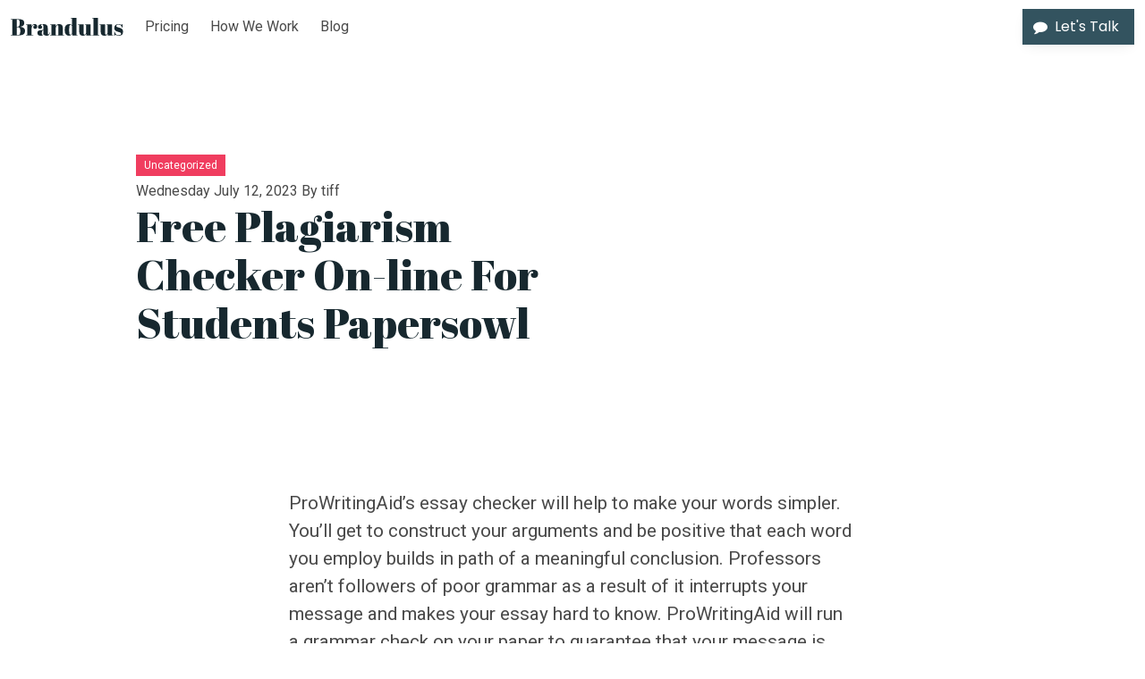

--- FILE ---
content_type: text/css
request_url: https://brandulus.com/wp-content/themes/rosenburg-v41/style.css
body_size: -279
content:
/*
Theme Name: Rosenburg v4.1
Version: 1.0
Description: A child theme of Twenty Seventeen
Author: David Quintanilla
Template: twentyseventeen
*/


.pay_button{
    padding: 20px;
    background: #4c984c;
    display: inline-block;
    border-radius: 11px;
    color: white;
	
}

--- FILE ---
content_type: image/svg+xml
request_url: https://brandulus.com/wp-content/uploads/2020/01/brandulogowh.svg
body_size: 1406
content:
<?xml version="1.0" encoding="UTF-8"?>
<!-- Created with Inkscape (http://www.inkscape.org/) -->
<svg width="50.771mm" height="8.0434mm" version="1.1" viewBox="0 0 50.771 8.0434" xmlns="http://www.w3.org/2000/svg" xmlns:cc="http://creativecommons.org/ns#" xmlns:dc="http://purl.org/dc/elements/1.1/" xmlns:rdf="http://www.w3.org/1999/02/22-rdf-syntax-ns#">
 <metadata>
  <rdf:RDF>
   <cc:Work rdf:about="">
    <dc:format>image/svg+xml</dc:format>
    <dc:type rdf:resource="http://purl.org/dc/dcmitype/StillImage"/>
    <dc:title/>
   </cc:Work>
  </rdf:RDF>
 </metadata>
 <g transform="translate(622.68 -125.78)">
  <g fill="#fff" stroke-width=".26458" aria-label="Brandulus">
   <path d="m-622.68 126.31h3.1644q1.4711 0 2.2013 0.40216 0.74083 0.39159 0.74083 1.3335 0 1.4499-1.7462 1.7357v0.0212q2.1167 0.26458 2.1167 1.8415 0 1.1536-0.86784 1.6192-0.86783 0.45508-2.4977 0.45508h-3.1115v-0.20108h0.68791v-7.0062h-0.68791zm2.7517 3.6618v3.5454h0.49742q0.58208 0 0.81492-0.40217 0.23283-0.40217 0.23283-1.1853v-0.56092q0-0.6985-0.28575-1.0478t-1.016-0.34925zm0-3.4608v3.2597h0.27517q0.55033 0 0.762-0.32809 0.22225-0.33866 0.22225-1.0266v-0.49742q0-0.78316-0.1905-1.0901-0.1905-0.3175-0.73025-0.3175z"/>
   <path d="m-612.3 128.97q-0.39159 0-0.68792 0.508t-0.29633 1.2065v2.8363h0.75141v0.1905h-3.302v-0.1905h0.58209v-4.6567h-0.58209v-0.1905h2.5506v1.016q0.13758-0.53975 0.52916-0.8255 0.39159-0.29633 0.889-0.29633 0.49742 0 0.80434 0.28575 0.3175 0.27517 0.3175 0.79375 0 0.508-0.23284 0.78317-0.23283 0.27516-0.71966 0.27516-0.47625 0-0.70909-0.3175-0.22225-0.3175-0.0529-0.87841h0.381q0.26458-0.53975-0.22225-0.53975z"/>
   <path d="m-608.23 131.23h0.30692v-0.81492q0-1.0054-0.11642-1.3441-0.10583-0.34925-0.42333-0.34925-0.1905 0-0.34925 0.10583-0.14817 0.0952-0.14817 0.27517 0 0.16933 0.0635 0.34925h0.26459q0.0847 0.22225 0.0847 0.53975 0 0.30691-0.26458 0.53975-0.26458 0.22225-0.66675 0.22225-0.91017 0-0.91017-0.87842 0-1.3018 2.2119-1.3018 1.2594 0 1.7357 0.43392 0.48683 0.42333 0.48683 1.5663v2.1484q0 0.55033 0.30692 0.55033 0.35983 0 0.42333-1.0901l0.15875 0.0106q-0.0423 0.93133-0.34925 1.2806-0.30692 0.34925-1.0054 0.34925-1.27 0-1.4605-0.78316-0.13758 0.40216-0.41275 0.59266-0.27516 0.1905-0.80433 0.1905-1.5663 0-1.5663-1.2806 0-0.75142 0.59266-1.0266 0.60325-0.28575 1.8415-0.28575zm-0.42333 1.3018q0 0.55033 0.0529 0.70908 0.0635 0.15875 0.22225 0.15875 0.16933 0 0.30691-0.26458 0.14817-0.27517 0.14817-0.75142v-0.98425h-0.0741q-0.65617 0-0.65617 0.96308z"/>
   <path d="m-604.94 128.68h2.5506v0.97367q0.16934-0.48683 0.51859-0.78317 0.34925-0.29633 1.0583-0.29633 1.6404 0 1.6404 1.7674v3.1856h0.59266v0.1905h-2.9951v-0.1905h0.43392v-3.4396q0-0.635-0.0847-0.81492-0.0847-0.1905-0.30692-0.1905-0.33866 0-0.60325 0.4445-0.254 0.4445-0.254 1.0795v2.921h0.45509v0.1905h-3.0057v-0.1905h0.58208v-4.6567h-0.58208z"/>
   <path d="m-596.3 131.52q0 1.1112 0.11642 1.4817 0.11641 0.35983 0.42333 0.35983 0.3175 0 0.53975-0.27517 0.23283-0.27516 0.23283-0.81491v-2.3072q0-0.45508-0.17991-0.77258-0.17992-0.3175-0.52917-0.3175t-0.47625 0.46566q-0.127 0.46567-0.127 1.6298zm1.4499 2.1908-0.11642-0.74083q-0.35983 0.84666-1.4605 0.84666-0.91017 0-1.4182-0.65616-0.49741-0.65617-0.49741-1.9579 0-2.6352 2.0955-2.6352 0.93133 0 1.2277 0.51858v-3.1221h-0.64558v-0.1905h2.6458v7.747h0.51859v0.1905z"/>
   <path d="m-586.1 133.71h-2.413l-0.11641-0.77258q-0.16934 0.42333-0.508 0.65616-0.32809 0.22225-0.98425 0.22225-1.6404 0-1.6404-1.7674v-3.1856h-0.59267v-0.1905h2.5612v3.6301q0 0.635 0.0847 0.83608 0.0952 0.20108 0.35983 0.20108 0.27517 0 0.48683-0.32808 0.21167-0.32808 0.21167-0.91017v-3.2385h-0.48683v-0.1905h2.4553v4.8472h0.58208z"/>
   <path d="m-585.92 125.78h2.5929v7.747h0.59267v0.1905h-3.1432v-0.1905h0.58208v-7.5565h-0.62441z"/>
   <path d="m-576.4 133.71h-2.413l-0.11642-0.77258q-0.16933 0.42333-0.508 0.65616-0.32808 0.22225-0.98425 0.22225-1.6404 0-1.6404-1.7674v-3.1856h-0.59267v-0.1905h2.5612v3.6301q0 0.635 0.0847 0.83608 0.0952 0.20108 0.35984 0.20108 0.27516 0 0.48683-0.32808t0.21167-0.91017v-3.2385h-0.48684v-0.1905h2.4553v4.8472h0.58208z"/>
   <path d="m-575.94 133.82v-1.8944h0.127q0.27516 0.92075 0.74083 1.2912 0.46567 0.37042 1.1642 0.37042 1.0795 0 1.0795-0.68792 0-0.29633-0.26459-0.4445-0.41275-0.23283-1.0583-0.35983-0.71967-0.1905-1.2065-0.508-0.58208-0.381-0.58208-1.2065t0.508-1.3123q0.508-0.49742 1.3547-0.49742 0.51859 0 1.0689 0.24342 0.20108 0.0847 0.30692 0.0847 0.10583 0 0.17991-0.0741 0.0741-0.0741 0.17992-0.27517h0.11642v1.6192h-0.127q-0.53975-1.3758-1.6722-1.3758-0.49742 0-0.74083 0.17992-0.24342 0.16933-0.24342 0.43391 0 0.15875 0.0741 0.254 0.0741 0.0847 0.11642 0.127 0.0423 0.0423 0.13758 0.0952 0.0952 0.0423 0.15875 0.0741 0.0635 0.0212 0.1905 0.0635 0.13759 0.0423 0.20109 0.0529 0.71966 0.17992 1.0372 0.3175 0.3175 0.127 0.60325 0.3175 0.58209 0.40217 0.58209 1.3018 0 0.889-0.52917 1.3547-0.52917 0.45508-1.4499 0.45508-0.65616 0-1.27-0.30691-0.127-0.0847-0.20108-0.0847-0.23283 0-0.45508 0.39158z"/>
  </g>
 </g>
</svg>


--- FILE ---
content_type: image/svg+xml
request_url: https://brandulus.com/wp-content/uploads/2020/01/brandulogo.svg
body_size: 1317
content:
<?xml version="1.0" encoding="UTF-8"?>
<!-- Created with Inkscape (http://www.inkscape.org/) -->
<svg width="50.771mm" height="8.0434mm" version="1.1" viewBox="0 0 50.771 8.0434" xmlns="http://www.w3.org/2000/svg" xmlns:cc="http://creativecommons.org/ns#" xmlns:dc="http://purl.org/dc/elements/1.1/" xmlns:rdf="http://www.w3.org/1999/02/22-rdf-syntax-ns#">
 <metadata>
  <rdf:RDF>
   <cc:Work rdf:about="">
    <dc:format>image/svg+xml</dc:format>
    <dc:type rdf:resource="http://purl.org/dc/dcmitype/StillImage"/>
    <dc:title/>
   </cc:Work>
  </rdf:RDF>
 </metadata>
 <g transform="translate(622.68 -125.78)">
  <g fill="#17282f" stroke-width=".26458" aria-label="Brandulus">
   <path d="m-622.68 126.31h3.1644q1.4711 0 2.2013 0.40216 0.74083 0.39159 0.74083 1.3335 0 1.4499-1.7462 1.7357v0.0212q2.1167 0.26458 2.1167 1.8415 0 1.1536-0.86784 1.6192-0.86783 0.45508-2.4977 0.45508h-3.1115v-0.20108h0.68791v-7.0062h-0.68791zm2.7517 3.6618v3.5454h0.49742q0.58208 0 0.81492-0.40217 0.23283-0.40217 0.23283-1.1853v-0.56092q0-0.6985-0.28575-1.0478t-1.016-0.34925zm0-3.4608v3.2597h0.27517q0.55033 0 0.762-0.32809 0.22225-0.33866 0.22225-1.0266v-0.49742q0-0.78316-0.1905-1.0901-0.1905-0.3175-0.73025-0.3175z"/>
   <path d="m-612.3 128.97q-0.39159 0-0.68792 0.508t-0.29633 1.2065v2.8363h0.75141v0.1905h-3.302v-0.1905h0.58209v-4.6567h-0.58209v-0.1905h2.5506v1.016q0.13758-0.53975 0.52916-0.8255 0.39159-0.29633 0.889-0.29633 0.49742 0 0.80434 0.28575 0.3175 0.27517 0.3175 0.79375 0 0.508-0.23284 0.78317-0.23283 0.27516-0.71966 0.27516-0.47625 0-0.70909-0.3175-0.22225-0.3175-0.0529-0.87841h0.381q0.26458-0.53975-0.22225-0.53975z"/>
   <path d="m-608.23 131.23h0.30692v-0.81492q0-1.0054-0.11642-1.3441-0.10583-0.34925-0.42333-0.34925-0.1905 0-0.34925 0.10583-0.14817 0.0952-0.14817 0.27517 0 0.16933 0.0635 0.34925h0.26459q0.0847 0.22225 0.0847 0.53975 0 0.30691-0.26458 0.53975-0.26458 0.22225-0.66675 0.22225-0.91017 0-0.91017-0.87842 0-1.3018 2.2119-1.3018 1.2594 0 1.7357 0.43392 0.48683 0.42333 0.48683 1.5663v2.1484q0 0.55033 0.30692 0.55033 0.35983 0 0.42333-1.0901l0.15875 0.0106q-0.0423 0.93133-0.34925 1.2806-0.30692 0.34925-1.0054 0.34925-1.27 0-1.4605-0.78316-0.13758 0.40216-0.41275 0.59266-0.27516 0.1905-0.80433 0.1905-1.5663 0-1.5663-1.2806 0-0.75142 0.59266-1.0266 0.60325-0.28575 1.8415-0.28575zm-0.42333 1.3018q0 0.55033 0.0529 0.70908 0.0635 0.15875 0.22225 0.15875 0.16933 0 0.30691-0.26458 0.14817-0.27517 0.14817-0.75142v-0.98425h-0.0741q-0.65617 0-0.65617 0.96308z"/>
   <path d="m-604.94 128.68h2.5506v0.97367q0.16934-0.48683 0.51859-0.78317 0.34925-0.29633 1.0583-0.29633 1.6404 0 1.6404 1.7674v3.1856h0.59266v0.1905h-2.9951v-0.1905h0.43392v-3.4396q0-0.635-0.0847-0.81492-0.0847-0.1905-0.30692-0.1905-0.33866 0-0.60325 0.4445-0.254 0.4445-0.254 1.0795v2.921h0.45509v0.1905h-3.0057v-0.1905h0.58208v-4.6567h-0.58208z"/>
   <path d="m-596.3 131.52q0 1.1112 0.11642 1.4817 0.11641 0.35983 0.42333 0.35983 0.3175 0 0.53975-0.27517 0.23283-0.27516 0.23283-0.81491v-2.3072q0-0.45508-0.17991-0.77258-0.17992-0.3175-0.52917-0.3175t-0.47625 0.46566q-0.127 0.46567-0.127 1.6298zm1.4499 2.1908-0.11642-0.74083q-0.35983 0.84666-1.4605 0.84666-0.91017 0-1.4182-0.65616-0.49741-0.65617-0.49741-1.9579 0-2.6352 2.0955-2.6352 0.93133 0 1.2277 0.51858v-3.1221h-0.64558v-0.1905h2.6458v7.747h0.51859v0.1905z"/>
   <path d="m-586.1 133.71h-2.413l-0.11641-0.77258q-0.16934 0.42333-0.508 0.65616-0.32809 0.22225-0.98425 0.22225-1.6404 0-1.6404-1.7674v-3.1856h-0.59267v-0.1905h2.5612v3.6301q0 0.635 0.0847 0.83608 0.0952 0.20108 0.35983 0.20108 0.27517 0 0.48683-0.32808 0.21167-0.32808 0.21167-0.91017v-3.2385h-0.48683v-0.1905h2.4553v4.8472h0.58208z"/>
   <path d="m-585.92 125.78h2.5929v7.747h0.59267v0.1905h-3.1432v-0.1905h0.58208v-7.5565h-0.62441z"/>
   <path d="m-576.4 133.71h-2.413l-0.11642-0.77258q-0.16933 0.42333-0.508 0.65616-0.32808 0.22225-0.98425 0.22225-1.6404 0-1.6404-1.7674v-3.1856h-0.59267v-0.1905h2.5612v3.6301q0 0.635 0.0847 0.83608 0.0952 0.20108 0.35984 0.20108 0.27516 0 0.48683-0.32808t0.21167-0.91017v-3.2385h-0.48684v-0.1905h2.4553v4.8472h0.58208z"/>
   <path d="m-575.94 133.82v-1.8944h0.127q0.27516 0.92075 0.74083 1.2912 0.46567 0.37042 1.1642 0.37042 1.0795 0 1.0795-0.68792 0-0.29633-0.26459-0.4445-0.41275-0.23283-1.0583-0.35983-0.71967-0.1905-1.2065-0.508-0.58208-0.381-0.58208-1.2065t0.508-1.3123q0.508-0.49742 1.3547-0.49742 0.51859 0 1.0689 0.24342 0.20108 0.0847 0.30692 0.0847 0.10583 0 0.17991-0.0741 0.0741-0.0741 0.17992-0.27517h0.11642v1.6192h-0.127q-0.53975-1.3758-1.6722-1.3758-0.49742 0-0.74083 0.17992-0.24342 0.16933-0.24342 0.43391 0 0.15875 0.0741 0.254 0.0741 0.0847 0.11642 0.127 0.0423 0.0423 0.13758 0.0952 0.0952 0.0423 0.15875 0.0741 0.0635 0.0212 0.1905 0.0635 0.13759 0.0423 0.20109 0.0529 0.71966 0.17992 1.0372 0.3175 0.3175 0.127 0.60325 0.3175 0.58209 0.40217 0.58209 1.3018 0 0.889-0.52917 1.3547-0.52917 0.45508-1.4499 0.45508-0.65616 0-1.27-0.30691-0.127-0.0847-0.20108-0.0847-0.23283 0-0.45508 0.39158z"/>
  </g>
 </g>
</svg>
